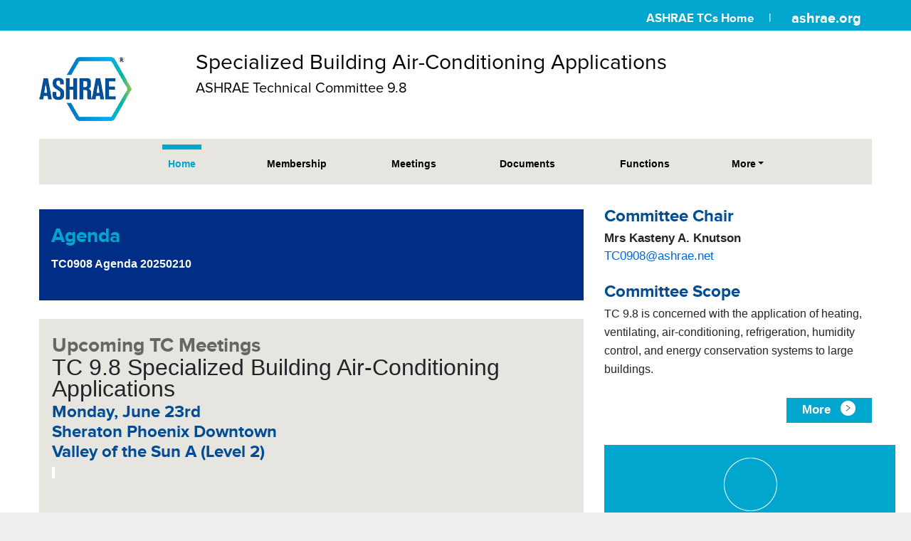

--- FILE ---
content_type: text/html; charset=utf-8
request_url: https://tpc.ashrae.org/?cmtKey=bcfc56d9-9f3b-4370-a8ea-4fbb1d7155a4
body_size: 5535
content:
<!DOCTYPE html>
<html>
<head>
    <!--Include Generic Metatags-->
    <!-- <meta charset="utf-8">
    <meta http-equiv="X-UA-Compatible" content="IE=edge">
    <meta name="viewport" content="width=device-width, initial-scale=1"> -->
    <!--Include Automated Metatags and Styles-->
    <title>Index | ASHRAE 9.8 Specialized Building Air-Conditioning Applications</title>
    <style>
        .is-cms #header-wrapper-btm ul.dropdown-menu, .is-cms #live-editor-container > a.editable-guide.editable-guide-inline {
            display: none !important;
        }
    </style>
    <link rel="stylesheet" href="https://maxcdn.bootstrapcdn.com/bootstrap/4.5.2/css/bootstrap.min.css">
    <link rel="stylesheet" href="https://cdn.datatables.net/1.11.4/css/dataTables.bootstrap4.min.css">
    <link href="/css/style.css?v=XFDZux1cU1k0LkGS_9cFCprwE1b6QDe20zC4QE4db-8" rel="stylesheet">
    <link href="/css/site.css?v=tMwqzABi1kSfFOB_v7h4JviWBDnLKrVii9oP-X8_74I" rel="stylesheet">
    <script src='https://ajax.googleapis.com/ajax/libs/jquery/3.5.1/jquery.min.js'></script>
    <script src="https://maxcdn.bootstrapcdn.com/bootstrap/4.5.2/js/bootstrap.min.js"></script>
    <script src="https://cdn.datatables.net/1.11.4/js/jquery.dataTables.min.js"></script>
    <script src="https://cdn.datatables.net/1.11.4/js/dataTables.bootstrap4.min.js"></script>
    <!--Begin New accordion-->
    <style>
        .accordion {
            margin: 0
        }

            .accordion h3, .accordion h3.current {
                cursor: pointer;
                margin: 0;
                background-color: #E6E5DF;
                width: 100%;
                font-weight: 400 !important;
                margin: 5px auto;
                padding: 10px 20px 10px 50px;
                font-size: 24px !important;
                color: #2a55be !important;
                font-family: "Proxima Nova","Open Sans",Arial,sans-serif;
                background-image: url('/images/accordian-arrow-left.png');
                background-repeat: no-repeat;
                background-position: 20px 50%;
            }

            .accordion div.pane {
                padding: 5px 10px
            }

        .is-cms .accordion div.pane {
            background: #ADD8E6;
        }

        /*.accordion div.pane p {
            margin-bottom: 15px;
        }*/

        .is-cms .accordion div.pane p {
            background: #FFFFFF;
            border: 2px dotted #8FBAC8;
            min-width: 100%;
            margin-bottom: 15px;
        }

        .accordion div.pane > ul {
            list-style-type: circle !important;
        }

        .is-cms div.pane {
            display: block !important;
        }
    </style>
    <!--End New accordion-->
    
    <!-- Global site tag (gtag.js) - Google Analytics -->
    
    <script async src="https://www.googletagmanager.com/gtag/js?id=G-K4YW6G2515"></script>
    <script>
        window.dataLayer = window.dataLayer || [];
        function gtag(){dataLayer.push(arguments);}
        gtag('js', new Date());

        gtag('config', 'G-K4YW6G2515');
    </script>
</head>

<body>

    <div id="outer">
        <section id="header-wrapper-tp">
            
            <div class="container" style="line-height: 13px;">
                <div class="row">
                    <div class="col">
                        <div class="flt-rgt">
                            <ul>
                                    <li> <a href="https://www.ashrae.org/standards-research--technology/technical-committees" target="_blank" style="    font-size: 17px;"> ASHRAE TCs Home </a></li>
                                <li class="divider"> </li>
                                <li><a href="https://ashrae.org" target="_blank"> ashrae.org </a></li>
                            </ul>
                        </div></div>
                </div>
            </div>
        </section>
        <div class="clearfix"> </div>
        <section id="header-wrapper-btm">
            
    
<div class="container">
    <div class="row">
        <div class="col-sm-12 col-lg-2 pdng-lft text-center text-md-left">
            <div class="logo">
                <a href="https://www.ashrae.org/"><img src="/images/logo_header.png" alt="Ashrae-logo" id="img_logo"></a>
            </div>
        </div>

        <div class="col-sm-12 col-lg-10 set2  text-center text-md-left">
            <h1>
                Specialized Building Air-Conditioning Applications <br>
                <span>
                    ASHRAE
                    
                    
                    
                    
                    Technical Committee
                    9.8
                </span>
            </h1>
        </div>
    </div>

    <div class="row" style="display: unset">
        <div class="col-auto" style="padding-right: 0;padding-left: 0">
            <nav class="navbar navbar-light  navbar-expand-md">
                <div class=" d-none d-sm-block d-lg-none">
                    <a class="navbar-brand w-100" href="#">Menu</a>
                </div>
                <button class="navbar-toggler" type="button" data-toggle="collapse" data-target="#bs-example-navbar-collapse-1" aria-controls="navbarsExample09" aria-expanded="false" aria-label="Toggle navigation">
                    <span class="navbar-toggler-icon"></span>
                </button>

                <div class="collapse navbar-collapse justify-content-center" id="bs-example-navbar-collapse-1">
                    <ul class="nav navbar-nav">
                        <li class="hom nav-item active">
                            <a class="nav-link" href="/?cmtKey=bcfc56d9-9f3b-4370-a8ea-4fbb1d7155a4">Home</a>
                        </li>
                        <li class="memb nav-item ">
                            <a class="nav-link" href="/Membership?cmtKey=bcfc56d9-9f3b-4370-a8ea-4fbb1d7155a4">Membership </a>
                        </li>
                            <li class="metng nav-item ">
                                <a class="nav-link" href="/Meetings?cmtKey=bcfc56d9-9f3b-4370-a8ea-4fbb1d7155a4">Meetings </a>
                            </li>
                        <li class="docu nav-item ">
                            <a class="nav-link" href="/Documents?cmtKey=bcfc56d9-9f3b-4370-a8ea-4fbb1d7155a4">Documents </a>
                        </li>
                        <li class="wtwedo nav-item ">
                            <a class="nav-link" href="/Functions?cmtKey=bcfc56d9-9f3b-4370-a8ea-4fbb1d7155a4">Functions </a>
                        </li>

                            <li class="nav-item dropdown cstm " style="padding-right: 0">
                                <a class="nav-link dropdown-toggle" href="http://example.com" id="dropdown09" data-toggle="dropdown" aria-haspopup="true" aria-expanded="false">More</a>
                                <div class="dropdown-menu" aria-labelledby="dropdown09">

                                        <a class="dropdown-item" href="/listserveInstructions?cmtKey=bcfc56d9-9f3b-4370-a8ea-4fbb1d7155a4">ListServe Instructions</a>

                                </div>
                            </li>
                    </ul>

                </div>
            </nav>
        </div>



    </div>
    <style>
        ul.dropdown-menu li p .repeatable a, ul.dropdown-menu li p a {
            color: #000;
            font-size: 14px;
            padding: 0 0 10px;
            width: 100%;
        }

        .dropdown-menu li .editable:last-child a {
            border-bottom: 0;
        }
    </style>
</div>

                
        </section>
        <div class="clearfix"> </div>
        <section id="sub-content-wrapper">
        <div class="container">
            

<div class="row">
    <div class="col-md-8 pdng-lft bx8-wdth">
        <div class="row" style="display: unset">
            <div class="dark-blue center" topic="agenda">
                <h3> Agenda </h3>
                <p>
                            <span class="text-left" style="display: block">
                                <a target="_blank" href="/FileDownload?idx=c303857f-964a-4a04-bab1-cbd361660d5a">
                                    TC0908 Agenda 20250210
                                </a>
                            </span>
                </p>
            </div>
        </div>

        <div class="row">
            <div class="gray-box">
                <h3>Upcoming TC Meetings </h3>
                <p class="tip-dark">Tip: Copy and Paste Your Upcoming Meeting Information in this area.</p>
                <div class="editable" id="included-region-1">
                    <div class="text-size deemphasize space-t-25"><span style="font-size:24pt;">TC 9.8 Specialized Building Air-Conditioning Applications</span><br /></div><div class="text-size deemphasize space-t-25" style="line-height:1.2;"><h2 class="title-block__meta"><span style="font-size:18pt;"><time datetime="2024-01-22" data-unix-timestamp-ms="1705955400000" data-format="weekday,day" data-original="Monday, January 22">Monday, June 23rd</time></span></h2><h2 class="title-block__meta"><span style="font-size:18pt;"><time datetime="2024-01-22" data-unix-timestamp-ms="1705955400000" data-format="weekday,day" data-original="Monday, January 22">Sheraton Phoenix Downtown</time></span></h2><h2 class="title-block__meta"><span style="font-size:18pt;"><time datetime="2024-01-22" data-unix-timestamp-ms="1705955400000" data-format="weekday,day" data-original="Monday, January 22">Valley of the Sun A (Level 2)&nbsp;</time></span></h2><p><span style="color:#616e88;font-family:'Eventsential Humanity', 'Open Sans', Helvetica, Arial, sans-serif;font-size:14px;background-color:#ffffff;">&nbsp;</span></p><p><span style="font-family:Arial;font-size:medium;color:#1f497d;"></span></p></div>
                </div>
                <div class="flt-rgt"><a class="green-btn" href="/Meetings?cmtKey=bcfc56d9-9f3b-4370-a8ea-4fbb1d7155a4"><span>See More</span> <img src="/images/arrow_icn.png" alt="arrow"></a></div>
            </div>

            <div class="gray-box" topic="minutes">
                <h3> Minutes </h3>
                    <div class="">

                            <ul>
                                    <li>
                                        <a target="_blank" href="/FileDownload?idx=9137d7c3-6b33-4e0d-88d9-8cfa14c285c3">
                                            TC0908 Minutes 20240624 Draft
                                        </a>
                                    </li>
                                    <li>
                                        <a target="_blank" href="/FileDownload?idx=764dd5c8-75ee-4a07-b8f6-fbf1ec57f1f0">
                                            TC0908 Minutes 20240122 Draft
                                        </a>
                                    </li>

                            </ul>

                    </div>
                    <div class="flt-rgt">
                        <!-- to get access from the current domain code-5 start -->
                        <a class="green-btn" href="/Documents?cmtKey=bcfc56d9-9f3b-4370-a8ea-4fbb1d7155a4">
                            <!-- to get access from the current domain code-5 end -->
                            <span>See All</span>
                            <img src="/images/arrow_icn.png" alt="arrow">
                        </a>
                    </div>
            </div>
        </div>
    </div>
    <div class="col-md-4 pdng-rgt bx4-wdth">
        <h2> Committee Chair </h2>
        <div style="margin-top: 5px; margin-bottom: 23px">
            <b>Mrs Kasteny A. Knutson</b>
            <br /><a href="mailto:TC0908@ashrae.net">TC0908@ashrae.net</a>
        </div>

        <div class="row cmte-scop">
                <h2> Committee Scope </h2>
                <p>
                    TC 9.8 is concerned with the application of heating, ventilating, air-conditioning, refrigeration, humidity control, and energy conservation systems to large buildings.
                </p>
        </div>

            <div class="row">
                <div class="col" style="padding: 0; margin-bottom: 25px;">
                    <div class="flt-rgt">
                        <a class="green-btn blue-btn" href="/Functions?cmtKey=bcfc56d9-9f3b-4370-a8ea-4fbb1d7155a4"><span>More</span> <img src="/images/arrow_icn.png" alt="arrow"></a>
                    </div>
                </div>
            </div>


        <div class="row cmte-scop">
            <div class="light-blue center" id="UpSocMeet">
                <img src="/images/Ellipse_icon.png" alt="icon">
                <h3>Upcoming Society Conferences</h3>
                <p>
                    ASHRAE 2026 Winter Conference<br>
January 31 - February 4, 2026<br>
Las Vegas, NV<br>
<br>
https://www.ashrae.org/conferences/2026-winter-conference
                </p>


                <div class="center s-lnk">
                    <a href="/Meetings?cmtKey=bcfc56d9-9f3b-4370-a8ea-4fbb1d7155a4"> <img src="/images/down_arrow.png" alt="down-arrow"> </a>
                    <div class="clearfix"></div>
                </div>
            </div>
        </div>
    </div>
    <div class="row">
        <div class="col p-0">
            <div class="editable-rgn">
                <div class="tp-line"></div>
                <h2 class="editable" id="freeform-headline">Additional Information</h2>
                <div class="editable" id="freeform-content">
                    <p>Do you want to get involved in your TC's issues at the Society level? If so, read through the pages of this site, attend the annual meeting, or contact our Committee Chair or a subcommittee member.</p><p><img src="/FileDownload/IndexN?cmtKey=bcfc56d9-9f3b-4370-a8ea-4fbb1d7155a4&amp;fileName=20240122_154418" alt="" /><img src="https://tpc.ashrae.org/FileDownload?idx=eac7bc3b-0dde-4b78-a54c-2fff975812a2" alt="" width="550" height="413" /></p><p>&nbsp;</p><p><br /></p>
                </div>
            </div>
        </div>
    </div>
</div>


    </div>
    </section><!--Universal Prefooter-->
    <section id="footer-wrapper-tp">
        <div class="container">
            <div class="row">
                <div class="col-md-6 center f-txt" id="foot1"><p><a href="https://www.ashrae.org/bookstore" target="_blank">HVAC&amp;R Information</a></p></div>
                <div class="col-md-6 center f-txt" id="foot2"><p><a href="https://www.ashrae.org/membership--conferences" target="_blank">ASHRAE Membership Info</a></p></div>
            </div>
        </div>
    </section>
    <div class="clearfix"> </div>
    <section id="footer-wrapper-bm">
        <div class="container">
            <div class="row">
                <div class="col-md-10 f-bm-txt pdng-lft">
                    
    ©2025 This website describes the activities of the ASHRAE Technical Committee 9.8, Specialized Building Air-Conditioning Applications.
It does not present official positions of the Society nor reflect Society policy.
ASHRAE is not responsible for this site’s content. To learn more about ASHRAE activities on an international level,
visit the ASHRAE home page at <a href="https://www.ashrae.org"> https://www.ashrae.org</a>. 
    <span>
        Comments? Contact the TC   09.08 chair at 
        <a href = "mailto:TC0908@ashrae.net" >
           TC0908@ashrae.net
        </a>.
        </span>
<a href="/admin/Home?cmtKey=bcfc56d9-9f3b-4370-a8ea-4fbb1d7155a4" target="_blank">Login</a>

<!-- Global site tag (gtag.js) - Google Analytics -->
<script async src="https://www.googletagmanager.com/gtag/js?id=UA-44904317-10"></script>
<script>
    window.dataLayer = window.dataLayer || [];
    function gtag(){dataLayer.push(arguments);}
    gtag('js', new Date());

    gtag('config', 'UA-44904317-10');
</script>



                </div>
                <div class="col-md-2 flt-rgt pdng-rgt">
                    <a href="https://www.ashrae.org/">
                        <img src="/images/logo_footer.png" alt="Ashrae-logo" id="img_logo1">
                    </a>
                </div>
            </div>
        </div>
    </section>
    </div>

<script>
    $(document).ready(function () {
        //  Accordion Panels
        $(".accordion div").show();
        setTimeout("$('.accordion div').slideToggle('slow');", 1000);
        $(".accordion h3").click(function () {
            $(this).next(".pane").slideToggle("slow").siblings(".pane:visible").slideUp("slow");
            $(this).toggleClass("current");
            $(this).siblings("h3").removeClass("current");
        });
    });
</script>

</body>
</html>

--- FILE ---
content_type: text/css
request_url: https://tpc.ashrae.org/css/style.css?v=XFDZux1cU1k0LkGS_9cFCprwE1b6QDe20zC4QE4db-8
body_size: 6092
content:
html, body, div, span, applet, object, iframe,
h1, h2, h3, h4, h5, h6, p, blockquote, pre,
a, abbr, acronym, address, big, cite, code,
del, dfn, em, font, img, ins, kbd, q, s, samp,
small, strike, strong, sub, sup, tt, var,
b, u, i, center,
dl, dt, dd, ol, ul, li,
fieldset, form, label, legend,
table, caption, tbody, tfoot, thead, tr, th, td {
margin: 0;
padding: 0;
border: 0;
outline: 0;
vertical-align: baseline;
background: transparent;
}

a {
    color: #337ab7;
    text-decoration: none;
}

@font-face {
	font-family: 'Proxima Nova';
	font-weight:700;
	src: url("../fonts/Proxima Nova-Semibold.otf") format("opentype"),
	     url("../fonts/ProximaNova-Sbold.ttf") format("truetype"),
		 url("../fonts/proximanova-semibold-webfont.woff") format("woff"),
		 url("../fonts/proximanova-semibold-webfont.eot")
}
@font-face {
	font-family: 'Proxima Nova';
	font-style: italic;
	src: url("../fonts/Proxima Nova-SemiboldItalic.otf") format("opentype")    
}

@font-face {
	font-family: 'Proxima Nova';
	font-weight: bold;
	font-style:normal;
	src: /*url("../fonts/Proxima Nova-BoldIt.otf") format("opentype"),*/
	     /*url("../fonts/ProximaNova-Bold.ttf") format("truetype"),*/
		 url("../fonts/proximanova-bold-webfont.ttf") format("truetype")
}
@font-face {
	font-family: 'Proxima Nova';
	font-weight:400;
	font-style:normal;
	src: url("../fonts/Proxima Nova-Regular.otf") format("opentype"),
	     url("../fonts/ProximaNova-Reg.ttf") format("truetype"),
		 url("../fonts/proximanova-regular-webfont.woff") format("woff"),
		 url("../fonts/proximanova-regular-webfont.eot")
}
@font-face {
	font-family: 'Proxima Nova';
	font-weight:300;
	font-style:normal;
	src: url("../fonts/Proxima Nova-Light.otf") format("opentype"),
	     url("../fonts/ProximaNova-Light.ttf") format("truetype"),
		 url("../fonts/proximanova-light-webfont.woff") format("woff")
	
}
@font-face {
	font-family: 'Proxima Nova';
	font-weight:900;
	font-style:normal;
	src: url("../fonts/Proxima Nova-Black.otf") format("opentype"),
	     url("../fonts/ProximaNova-Black.ttf") format("truetype"),
		 url("../fonts/proximanova-black-webfont.woff") format("woff"),
		 url("../fonts/proximanova-black-webfont.eot")
	
}

body {
	padding: 0px;
	margin: 0px;
	line-height: 1;
	background: #eeeeee;
}
body, input, textarea {
	font-family:"Proxima Nova","Open Sans",Arial,sans-serif;
	font-weight: normal;
	font-style: normal;
	line-height: 25px;
	font-size:17px;
}
/* Headings */
h1, 
h2,
h3,
h4,
h5,
h6 {
	font-family:"Proxima Nova","Open Sans",Arial,sans-serif;
	font-weight: normal;
}
h1 a, 
h2 a, 
h3 a, 
h4 a, 
h5 a, 
h6 a { 
	color: inherit;
}
a,a:hover,a:focus,button:hover,button:focus { outline:none; text-decoration:none;}
ul, ol, li { list-style:none;margin-left:10px;}
a { outline:none !important;}
.center { text-align:center;}


.flt-left { float:left; }
.flt-rgt { float:right; }
.pdng-lft { padding-left:0;}
.pdng-rgt { padding-right:0;}
div#outer {
    background:#fff;
    margin: 0 auto;
    width:100%;
}
#header-wrapper-tp {
	background:#00a6ce;
	height:43px;
	margin: 0 auto;
    width:100%;
}
/* .container { width:1100px; padding:0 41px 0 43px;} */
 .container { max-width:1200px; } 
.row { margin:0;}
#header-wrapper-tp ul { display:block; padding:19px 0 0;}
#header-wrapper-tp ul li { float:left; padding-left:12px;}
#header-wrapper-tp ul li.divider { list-style:url(../images/top_divider.png); list-style-position:inside;}
#header-wrapper-tp ul li a { color:#fff; font-weight:bold; font-size:19.6px; font-family:"Proxima Nova","Open Sans",Arial,sans-serif; }/*15.5*/
#header-wrapper-btm { padding:17px 0 0;}
.logo img {
    height: 90px;
    width: 130px;
	margin-top: 20px;
}
.tip-dark {display: none; color: #002E86 !important;font-size:12px !important;font-style:italic;margin-bottom:5px;}
.is-cms .tip-dark {display: inline !important;}
.tip {display: none; color: #fff !important;font-size:12px !important;font-style:italic;float:left;margin-bottom:5px;}
.is-cms .tip {display: inline !important;}
#header-wrapper-btm h1 { font-size:30px; color:#000; line-height:33px; padding-top:14px; font-family:"Proxima Nova","Open Sans",Arial,sans-serif; }
.banner { background:#e6e5df; height:155px; margin-top:18px;}
#intro-wrapper { padding:26px 0 0;}
.dark-blue { background:#002e86;}
.light-blue,.blue-btn { background:#00a6ce !important;}
.green { background:#76c15e;}
.clr-bx .s-pd { padding-left:14px;}
#intro-wrapper .dark-blue img { padding-left:6px;}
#intro-wrapper .light-blue img {padding-left:5px;}
#intro-wrapper .green img { padding-left:-1px;}
#intro-wrapper .dark-blue { text-align:center; height:178px; padding:46px 0; width:265px;}
#intro-wrapper .light-blue { text-align:center; height:178px; padding: 46px 0; width:265px;}
#intro-wrapper .green { text-align:center; height:178px; padding: 46px 0; width:265px; float:right; margin-bottom:5px;}
#intro-wrapper h2 { text-align:center; font-size:25px; color:#004c95; font-weight:700; letter-spacing: -0.5px; font-family:"Proxima Nova","Open Sans",Arial,sans-serif;}
#intro-wrapper p { font-size: 19px; color:#434343; line-height:30px; padding-top:4px; letter-spacing: 0.42px;}
.clr-bx { margin-top:47px;}
.clr-bx p b{ color:#004c95;}
.n-pdng { padding-left:16px;}
#intro-wrapper .clr-bx p { font-size:28px; padding-top:5px; letter-spacing:0px;}
.green-round { display:inline-block;}
.section-heading {display:inline-block; font-size:22px; line-height:27px; text-transform:uppercase; color:#000; padding-left:10px; vertical-align: top; font-weight:300;}
#content-wrapper { padding:64px 0 38px;}
#content-wrapper h2 { font-size:28px; color:#004c95; font-weight:bold; text-align:center; padding-bottom:17px;}
#sub-content-wrapper h2 {font-size:24px; color:#004c95; font-weight:bold; text-align:left;}
#content-wrapper .gray-box { background:#e6e5df; padding:24px 16px; min-height:440px; width:417px;}
#content-wrapper .gray-box.scl { width:417px; margin-left:6px; padding-bottom: 10px;}
#sub-content-wrapper .gray-box { background:#e6e5df; padding:20px 15px 15px 18px; margin: 19px 0 0px; overflow:hidden;width: 100%;}
#sub-content-wrapper p {
	font-size: 16px;
	line-height: 31px;
	width: 100%;
    padding-bottom: 16px;
}
#sub-content-wrapper .cmte-scop { margin-top:5px;}
#sub-content-wrapper .cmte-scop p {line-height:26px; padding-top:5px; width: 100%;margin-bottom:15px;}
#sub-content-wrapper h3 { font-size:28px; font-weight:bold; color:#666; padding-bottom:3px;}
#sub-content-wrapper .gray-box ul { padding:0 4px;}
#sub-content-wrapper .gray-box ul li a {/*text-decoration:underline #b6b6b6;*/}
#sub-content-wrapper .gray-box ul li {line-height:22px; }
.gray-box ul { display:block; overflow:hidden; padding:6px 6px 0;}
.gray-box ul li {line-height:30px; }
.gray-box ul li a { color:#222; font-size:15.5px; /*text-decoration:underline #b1b1b1;*/letter-spacing: 0.22px;}
.gray-box.scl ul li {line-height:28.7px; }
.gray-box > div {margin-bottom:15px;}
#sub-content-wrapper .gray-box ul li a { font-size: 16px; color:#2a55be; font-weight:bold;letter-spacing: 0.38px; /*text-decoration:underline #c2c2c2;*/ line-height:25px;}
#footer-wrapper-tp { background:#002e86; padding:14px 0 19.3px; width:100%; margin:0 auto; /*height:55px;*/}
#footer-wrapper-tp .f-txt  a{ font-size:25px; color:#fff !important;}
#footer-wrapper-tp .f-txt1 { padding-left:6px;}
#footer-wrapper-bm {background:#e6e5df; padding:16px 0 27px; width:100%; margin:0 auto;}
#footer-wrapper-bm .f-bm-txt {font-size:16px; color:#333; line-height:20px;letter-spacing: 0.1px;}
#footer-wrapper-bm a { color:#1baae5;}
#footer-wrapper-bm .f-green { color:#48c5a3;}
#header-wrapper-btm .set2 h1 {padding: 12px 0 18px 10px;}
#header-wrapper-btm h1 span { font-size:20px;}
#header-wrapper-btm .navbar {border: 0 none;border-radius: 0; background:#e6e5df; margin:18px 0 30px 0;}
#header-wrapper-btm .navbar-nav > li > a { /*padding:11px 0 19px;*/
	font-size: 13.6px;
	font-weight: 900;
	font-family: "Open Sans",Arial,sans-serif;
	color: #000;
	border-top: 7px solid #e6e5df;
}
#header-wrapper-btm .navbar-nav > li { padding-right:65px; }
#header-wrapper-btm .navbar-nav > li > a:hover,#header-wrapper-btm .navbar-nav > li.open > a,
#header-wrapper-btm .navbar-nav > li.active > a,#header-wrapper-btm .navbar-nav > li.mmbrsp > a:hover,
#header-wrapper-btm .navbar-nav > li.doc > a:hover   { border-top:7px solid #00a6ce; color:#00a6ce}
#header-wrapper-btm .navbar-nav > li.mmbrsp > a, #header-wrapper-btm .navbar-nav > li.doc > a { border-top:7px solid #e6e5e0;}
#header-wrapper-btm ul.dropdown-menu { background:#29c8f0; min-width:123px; box-shadow:none;padding:4px 0 0; border:none;left:auto;right:0;}
#header-wrapper-btm ul.dropdown-menu > li { padding:3px 9px 2px 7px;/*width:156px;*/}
#header-wrapper-btm ul.dropdown-menu > li > a { color:#fff; font-size:20px; border-bottom:1px solid #fff; padding:0 0 2px;}
#header-wrapper-btm ul.dropdown-menu > li > a:hover { background:none;}
#header-wrapper-btm ul.dropdown-menu > li.brdr-none > a { border-bottom:0;}
.green-btn { background:#76c15e; color:#fff; font-weight:bold; border:0; padding:10px 22px 6px; font-size:17px; margin-top: 8px;}
.green-btn > span {vertical-align: top; padding-right:9px;}
#sub-content-wrapper .dark-blue h3,#sub-content-wrapper .light-blue h3 { text-align:left; font-size:28px; color:#00a6ce; font-weight:bold; padding-bottom:0;}
#sub-content-wrapper .light-blue h3 { color:#fff; font-size:29px; line-height:24px; padding-top:9px;}
#sub-content-wrapper .dark-blue p{ color:#fff; font-size:20px; text-align:left; line-height:19px; padding-top:10px;width: 100%;}
#sub-content-wrapper .light-blue p { color:#222;font-size:20px; text-align:left;line-height:20px;  padding:22px 0 0; font-weight:400;width: 100%;margin-bottom:15px;}
#sub-content-wrapper .dark-blue a {font-size:15.7px;  line-height: 27px;font-weight:600; padding-bottom:3px; text-align: left !important; color:#fff;}
#sub-content-wrapper .dark-blue { padding:20px 15px 22px 17px; margin-top:5px; margin-bottom: 7px;}
#sub-content-wrapper .light-blue { padding:18px 15px 11px 17px; margin-top:4.1px; margin-bottom: 7px;}
#sub-content-wrapper .s-lnk { padding-left: 8px;padding-top: 12px;}
#sub-content-wrapper .light-blue .s-lnk { padding-left: 8px;padding-top: 10px;}
.editable-rgn { background:#e6e5df; margin:31px 0 48px; padding:20px 18px 14px; position:relative;}
#sub-content-wrapper .editable-rgn h2 { font-size:25px; font-weight:bold; color:#00a6ce; padding-bottom: 25px;}
/*#sub-content-wrapper .editable-rgn span { border-bottom: 7px solid;}*/
#sub-content-wrapper .editable-rgn h3 {font-size:28px; font-weight:bold; color:#004c95;}
#sub-content-wrapper .editable-rgn p a {font-size: 16px;  padding-bottom: 16px; line-height: 31px; width: 100%;}
.rgt-btn a { font-size:23px; color:#fff; font-weight:bold; background:#2a55be; padding:12px 36px;}
.rgt-btn img { padding-left:28px; /*vertical-align:top;position: absolute;top: 11px;*/}
#sub-content-wrapper .tble-outer p { float:left;font-size:16px;line-height:30px; padding-top:4px;width:100%;margin-bottom:15px;}
#sub-content-wrapper .tble-outer p.sce-ln { padding-top:0px; width: 100%;margin-bottom:15px;}
.tble-outer .col-md-4 { width:30.333%;}
.table-form .table > thead > tr > th { border-bottom:1px solid #ebebec; color:#005cb8; font-weight:bold !important;}
.table-form .table tbody tr td,.table-form .table > thead > tr > th  {padding:0 0 8px; font-size:12.4px;  letter-spacing: -0.4px;font-weight:600; font-family:Open Sans;}
.table-form .table tbody tr td {color:#000;}
.table-form{ min-height:890px; display:inline-block; width:100%;  padding:14px 0 0 23px;}
#footer-wrapper-tp .container {padding: 0;}
#footer-wrapper-tp .p-rfr { padding-left:5px;}
#footer-wrapper-bm .col-md-10 {width: 81.333%;}
#footer-wrapper-bm .col-md-2 img {padding-left: 1px;padding-top:4px;}
#header-wrapper-btm .navbar-collapse { padding:0 0 0 9px; position: relative;}
#header-wrapper-btm .navbar-nav > li:first-child {padding-right: 74px;}
#sub-content-wrapper .tble-outer .col-md-8 {padding-right: 0;width:100%;}
#sub-content-wrapper .tble-outer .col-md-4 {width:268px;margin-left:29px; padding-left:0;}
#header-wrapper-btm .navbar-nav > li.metng {padding-right: 63px;}
#header-wrapper-btm .navbar-nav > li.doc { padding-right: 69px;}
#header-wrapper-btm .navbar-nav > li.wtwedo {padding-right: 61px;}
#header-wrapper-btm ul.dropdown-menu > li.brdr-none {padding-top:2px; padding-bottom:6px;}
#header-wrapper-btm .navbar-nav > li.custm > a {/* padding:11px 12px 19px 0;*/}
#header-wrapper-btm .navbar-nav > li.custm { padding-right:0;}
#sub-content-wrapper .light-blue p.wntr-mtng {padding: 20px 0 0;}
.tp-line {background:#00a6cd; height:7px;position: absolute;top: 0;width: 164px;}
#sub-content-wrapper {position: relative;}
#sub-content-wrapper .tble-outer .col-md-4 { margin-left: 29px; position: absolute;right: 0;top: -2px;width: 268px;padding:13px 10px 9px 57px;}
.tp-ln {background:#02a5ce;height: 7px;position: absolute;text-indent: -999px;top: -7px;width: 70px;}
#sub-content-wrapper .col-md-8.bx8-wdth { width:597px;}
#sub-content-wrapper .col-md-4.bx4-wdth { padding-left: 14px;width: 279px;}
#header-wrapper-btm .navbar-nav > li > a:hover, #header-wrapper-btm .navbar-nav > li > a:focus
#header-wrapper-btm .navbar-nav > li.active > a:focus,
#header-wrapper-btm .navbar-nav > li.active > a {	background-color: #e6e5df;}
.navbar-default .navbar-nav > .active > a, 
.navbar-default .navbar-nav > .active > a:hover, .navbar-default .navbar-nav > .active > a:focus {background-color:#e6e5df;}
.accordion-toggle.active:after {
    /* symbol for "opening" panels */
    font-family: 'Glyphicons Halflings';  /* essential for enabling glyphicon */
    content:url(../images/accordian-arrow-left.png);    /* adjust as needed, taken from bootstrap.css */
    float: left;
	left: -10px;
    padding-left: 30px;
    position: absolute;
    top:15px;
    }
.accordion-toggle.collapsed:after,.accordion-toggle:after {
    /* symbol for "collapsed" panels */
    content:url(../images/accordian-arrow-down.png);
	left:-8px;
    padding-left: 30px;
    position: absolute;
    top:15px;
}

h4.panel-title {color:#2a55be;font-size: 24px;font-weight:400; letter-spacing:0.2px;}
#sub-content-wrapper .panel-heading {padding: 10px 6px 4px;}
#sub-content-wrapper .panel-default {border-color:#fff; box-shadow:none; position:relative;margin-top:11px; border:0;}
#sub-content-wrapper .scnd-panel .panel-default  { margin-top:11px;}
#sub-content-wrapper .panel-group .panel-heading,
#sub-content-wrapper .panel-group .accordion-toggle.active.collapsed .panel-heading { background-color:#e6e5df; border-radius:0;  padding: 11.5px 10px 7px 51px;}
#sub-content-wrapper .panel-group .accordion-toggle.active .panel-heading {  border-radius:0;}
.panel-body ul { display:block; margin:15px 0 0;}
.panel-body ul li { background:url(../images/pdf_icon.png) no-repeat 0px 23px; padding-left:30px; line-height:60px;}
.panel-body ul li a { font-size:20px; color:#00a6ce; font-weight:bold;}
.btm-br {border-bottom:1px solid #a3a3a3;padding-bottom:21px;}
.panel-body {padding: 0;}
#sub-content-wrapper .panel-body > p {line-height: 30px;padding-left:0px; width:100%;}
.mrgn-btm { margin-top:42px;}
.scnd-panel {padding-left: 4px;}
.sp-tp-ardn .panel-default{ padding-left:0px;}
.s-row {margin-top: 2px;}
#sub-content-wrapper .sp-tp-ardn p {line-height: 28px;padding-left: 2px;}
.panel-group.sp-tp-ardn {padding-top: 4px;}
.mobile { display:none; font-size:20px; font-weight:bold; padding:12px 0 0;}
blockquote {font-style:italic;font-size:20px;margin-left:10px;}
table {border-collapse: collapse;border-spacing: 0;border: 1px solid #bbb;width:100% !important;margin-top:10px;}
td,th {border-top: 1px solid #bbb;padding: 4px 8px;/*width:50% !important;*/}
tbody tr:nth-child(even)  td { background-color: #eee; }
.is-cms td, .is-cms th {min-width:50% !important;}
.accordion h3.current {background-image: url(../images/accordian-arrow-down.png) !important;}
.navbar-nav.navbar-center {
    position: absolute;
    left: 50%;
    transform: translatex(-50%);
}
td {
    font-size: 16px;
}

#tinymce,#tinymce table {
    background-color: #e6e5df;
}

	#tinymce p {
        font-size: 16px;
        line-height: 25px;
        width: 100%;
    }
	#tinymce h3 {
        font-size: 28px;
        font-weight: bold;
        color: #004c95;
	}
	/*----MEDIA QUERY SETTINGS---*/
	/* @media only screen and (min-width :641px) and (max-width :991px) {
#header-wrapper-btm .col-md-2 { width:22% !important; float:left !important;}
#header-wrapper-btm .col-md-10 { width:77% !important; float:left !important;}
#sub-content-wrapper .dark-blue { margin-top:0;}
#footer-wrapper-bm .col-md-10 {width: 100%;margin-bottom: 20px;}
}

@media only screen and (min-width :320px) and (max-width :991px) {
.container,#footer-wrapper-bm,#header-wrapper-tp,#footer-wrapper-tp,div#outer,
#intro-wrapper .dark-blue,#intro-wrapper .light-blue,#intro-wrapper .green,#content-wrapper .gray-box,
#sub-content-wrapper .col-md-8.bx8-wdth { width:auto;}
#sub-content-wrapper .col-md-8.bx8-wdth { padding-right:0;}		
.container {padding: 0 25px;}
.clr-bx .col-md-4:first-child,#content-wrapper .col-md-6.pdng-lft { padding-left:15px !important;}
#content-wrapper .col-md-6.pdng-lft { margin-bottom:15px;}
#intro-wrapper .green,#intro-wrapper .clr-bx .col-md-4.flt-rgt { float:none !important; padding-right:15px;}
#content-wrapper .gray-box.scl { width:auto; margin-left:0;}
#content-wrapper .col-md-6.pdng-rgt { padding-right:15px;}
.navbar-nav {margin:0px 0px;}
.container > .navbar-header, .container-fluid > .navbar-header, 
.container > .navbar-collapse, .container-fluid > .navbar-collapse { margin-left:0; margin-right:0;}
.table-form { min-height:inherit;}
#sub-content-wrapper .tble-outer .col-md-4 { position:inherit;}
.n-pdng {padding-left: 0;}
#footer-wrapper-tp { height:auto;}
#footer-wrapper-tp .f-txt1 { padding-left:14px;}
#sub-content-wrapper .col-md-4.bx4-wdth { padding-left:0; padding-right:15px;}
#header-wrapper-btm .navbar-nav > li:first-child,#header-wrapper-btm .navbar-nav > li,
#header-wrapper-btm .navbar-nav > li.metng,#header-wrapper-btm .navbar-nav > li.doc,
#header-wrapper-btm .navbar-nav > li.wtwedo {padding-right: 40px;}
.btm-br {display: block;overflow: hidden;}
#footer-wrapper-tp .f-txt { width: 50%; float:left;}
#sub-content-wrapper .tble-outer .col-md-8 { padding-bottom:12px;}
#sub-content-wrapper .col-md-4.bx4-wdth { width:100%; padding-right:0;margin-top:20px;}

} */
	/* @media only screen and (min-width :320px) and (max-width :640px) {
.mobile { display:inherit !important; font-size:20px; font-weight:bold; padding:12px 0 0;}
.logo {text-align: center;}
#header-wrapper-btm .set2 h1 {padding-top: 12px;text-align: center; font-size:26px;}
#sub-content-wrapper .dark-blue { margin-top:0;}
.panel-body ul li { background:url(../images/pdf_icon.png) no-repeat 0px 8px; line-height:30px;}
#intro-wrapper .clr-bx .col-md-4,#content-wrapper .col-md-6.pdng-lft,#content-wrapper .col-md-6.pdng-rgt { padding: 0 !important;}
#header-wrapper-btm h1,#header-wrapper-btm .set2 h1 { font-size:21px; text-align:center; line-height: 26px;}
.logo img {width: 90px; height:auto;}
#header-wrapper-btm h1 span {font-size: 16px;}
#header-wrapper-btm .set2 h1 {padding:0 0 0 10px;}
#header-wrapper-btm .navbar {margin: 6px 0 14px;}
#sub-content-wrapper .dark-blue { padding: 12px 15px 22px 17px;}
.navbar {min-height: 44px;}
.navbar-toggle { margin-top:6px; margin-bottom:5px;}
#header-wrapper-btm {padding: 20px 0 0;}
.logo img { margin-top:0; }
#header-wrapper-tp ul li {padding-left:0; padding-right:0px;}
#header-wrapper-btm .navbar-collapse { padding:0;}
p {width:100% !important;}
.mobile { display:block;}
#footer-wrapper-bm .col-md-10 {width: 100%; margin-bottom: 20px;}

} */
	/* @media only screen and (min-width :641px) and (max-width :991px) {
			#header-wrapper-btm .col-md-2 { width:22% !important; float:left !important;}
			#header-wrapper-btm .col-md-10 { width:77% !important; float:left !important;}
			#sub-content-wrapper .dark-blue { margin-top:0;}
			/*.mobile { display:block;}*/
	/*}*/
	@media only screen and (min-width :320px) and (max-width :640px) {
	}

/*------Trial----*/
@media only screen and (min-width:640px) and (max-width :767px) {
.mobile { display:block;}
} 

.dropdown-menu li p .repeatable a {
/*color: #e0dcdc !important;*/
color: #000 !important;
}

.is-cms #main-menu > div > ul > li.settings > a {
display: none !important;
}

ul.dropdown-menu li p .repeatable a, ul.dropdown-menu li p .editable a {
        color:#000 !important;
        font-size:14px; 
		padding:0 0 10px;
		width:100%;
}
.dropdown-menu li .editable:last-child a{
        border-bottom: 0;
}



--- FILE ---
content_type: text/css
request_url: https://tpc.ashrae.org/css/site.css?v=tMwqzABi1kSfFOB_v7h4JviWBDnLKrVii9oP-X8_74I
body_size: 1386
content:
/* Please see documentation at https://docs.microsoft.com/aspnet/core/client-side/bundling-and-minification
for details on configuring this project to bundle and minify static web assets. */

a.navbar-brand {
  white-space: normal;
  text-align: center;
  word-break: break-all;
}

/* Provide sufficient contrast against white background */
a {
  color: #0366d6;
}

.btn-primary {
  color: #fff;
  background-color: #1b6ec2;
  border-color: #1861ac;
}

.nav-pills .nav-link.active, .nav-pills .show > .nav-link {
  color: #fff;
  background-color: #1b6ec2;
  border-color: #1861ac;
}

/* Sticky footer styles
-------------------------------------------------- */
html {
  font-size: 14px;
}
@media (min-width: 768px) {
  html {
    font-size: 16px;
  }
}

.border-top {
  border-top: 1px solid #e5e5e5;
}
.border-bottom {
  border-bottom: 1px solid #e5e5e5;
}

.box-shadow {
  box-shadow: 0 .25rem .75rem rgba(0, 0, 0, .05);
}

button.accept-policy {
  font-size: 1rem;
  line-height: inherit;
}

/* Sticky footer styles
-------------------------------------------------- */
html {
  position: relative;
  min-height: 100%;
}

body {
  /* Margin bottom by footer height */
  margin-bottom: 60px;
}
.footer {
  position: absolute;
  bottom: 0;
  width: 100%;
  white-space: nowrap;
  line-height: 60px; /* Vertically center the text there */
}


div.acc .card-title {
    background-color: #e6e5df;
    padding: 11.5px 10px 7px 0;
    color: #2a55be;
    font-size: 24px;
    font-weight: 400;
    letter-spacing: 0.2px;
    /*content: url(../images/accordian-arrow-down.png);*/
    /*background-image: url(../images/accordian-arrow-down.png);*/
    background-repeat: no-repeat;
    /* left: -8px;
    padding-left: 30px;
    position: absolute;
    top: 15px;*/
}


    div.acc .card-title {
        /*background-image: url(../images/accordian-arrow-down.png);
        background-repeat: no-repeat;
        background-position: 19px 25px;*/
    }

.document-admin-card {
    padding: 0 .5rem;
}

body {
    font-family: -apple-system,BlinkMacSystemFont,"Segoe UI",Roboto,"Helvetica Neue",Arial,sans-serif,"Apple Color Emoji","Segoe UI Emoji","Segoe UI Symbol";
}

/*div.dropdown-menu {
    background-color: rgba(2, 165, 206, 1);
}

div.dropdown-menu .dropdown-item {
    color: #f8f9fa !important;
}

    div.dropdown-menu .dropdown-item:hover {
        color: #343a40 !important;
    }
*/

#roster_wrapper {
    width: 100%;
}

.ash_blue {
    color: #00519d;
}

.line_spacer {
    border-top: 1px;
    border-left: 0px;
    border-right: 0px;
    border-bottom: 1px;
    height: 2px;
    margin-top: 10px;
    margin-bottom: 10px;
    border-color: green;
    border-style: solid;
}

.k-filemanager-listview .k-listview-item {
    width: unset;
    height: unset;
    width: auto;
    height: auto;
    padding-block: 0;
    padding-inline: 0;
}

.k-filemanager-listview .k-file-name {
    overflow: unset;
    text-overflow: unset;
    overflow: auto;
    text-overflow: initial;
    white-space: normal;
    text-align: left;
    float: left;
    clear: both;
    margin-top: 0;
}

.k-filemanager-listview .k-listview-item {
    width: 100%;
    height: unset;
    height: auto;
}

.k-filemanager-listview .k-file-preview {
    float: left;
}

.k-filemanager-listview .k-file-size {
    clear: both;
    float: left;
    margin-bottom: 15px;
}

.k-editor{
    height: 582px;
}

button[title='New Folder'], .k-filemanager-navigation {
    display: none;
}